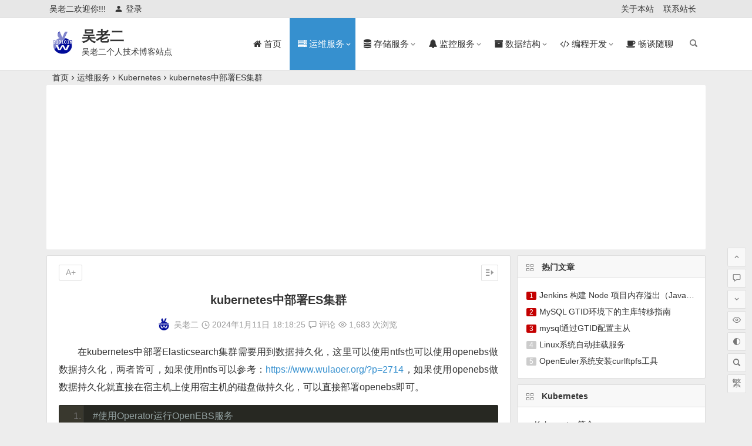

--- FILE ---
content_type: text/html; charset=UTF-8
request_url: https://www.wulaoer.org/?p=3014
body_size: 15583
content:
<!DOCTYPE html>
<html lang="zh-CN">
<head>
<meta charset="UTF-8">
<meta name="viewport" content="width=device-width, initial-scale=1.0, minimum-scale=1.0, maximum-scale=1.0, user-scalable=no">
<meta http-equiv="Cache-Control" content="no-transform" />
<meta http-equiv="Cache-Control" content="no-siteapp" />
<title>Elasticsearch集群,ES集群,k8s部署ES集群</title>
<meta name="description" content="在kubernetes中部署Elasticsearch集群需要用到数据持久化，这里可以使用ntfs也可以使用openebs做数据持久化，两者皆可，如果使用ntfs可以参考：https://www.wulaoer.org/?p=2714，如果使用openebs做数据持久化就直接在宿主机上使用宿主机的磁盘做持久化，可以直接部署openebs即可。" />
<meta name="keywords" content="Elasticsearch集群,ES集群,k8s部署ES集群" />
<meta property="og:description" content="在kubernetes中部署Elasticsearch集群需要用到数据持久化，这里可以使用ntfs也可以使用openebs做数据持久化，两者皆可，如果使用ntfs可以参考：https://www.wulaoer.org/?p=2714，如果使用openebs做数据持久化就直接在宿主机上使用宿主机的磁盘做持久化，可以直接部署openebs即可。">
<meta property="og:type" content="acticle">
<meta property="og:locale" content="zh-CN" />
<meta property="og:site_name" content="吴老二">
<meta property="og:title" content="kubernetes中部署ES集群">
<meta property="og:url" content="https://www.wulaoer.org/?p=3014"/> 
<meta property="og:image" content="https://www.wulaoer.org/wp-content/uploads/2024/01/1704880749109.jpg">
<link rel="shortcut icon" href="https://www.wulaoer.org/wp-content/uploads/2019/12/favicon-20191213073705937.ico">
<link rel="apple-touch-icon" sizes="114x114" href="https://www.wulaoer.org/wp-content/uploads/2019/11/menu_log_1.png" />
<link rel="profile" href="http://gmpg.org/xfn/11">
<link rel="pingback" href="https://www.wulaoer.org/xmlrpc.php">
<link rel='stylesheet' id='wp-block-library-css'  href='https://www.wulaoer.org/wp-includes/css/dist/block-library/style.min.css?ver=5.2.21' type='text/css' media='all' />
<link rel='stylesheet' id='font-awesome-four-css'  href='https://www.wulaoer.org/wp-content/plugins/font-awesome-4-menus/css/font-awesome.min.css?ver=4.7.0' type='text/css' media='all' />
<link rel='stylesheet' id='prettify-css'  href='https://www.wulaoer.org/wp-content/themes/begin/css/prettify.css?ver=2019/09/02' type='text/css' media='all' />
<link rel='stylesheet' id='begin-style-css'  href='https://www.wulaoer.org/wp-content/themes/begin/style.css?ver=LTS' type='text/css' media='all' />
<link rel='stylesheet' id='fonts-css'  href='https://www.wulaoer.org/wp-content/themes/begin/css/fonts/fonts.css?ver=2019/09/02' type='text/css' media='all' />
<link rel='stylesheet' id='highlight-css'  href='https://www.wulaoer.org/wp-content/themes/begin/css/highlight.css?ver=2019/09/02' type='text/css' media='all' />
<script type='text/javascript' src='https://www.wulaoer.org/wp-content/themes/begin/js/jquery.min.js?ver=1.10.1'></script>
<!--[if lt IE 9]>
<script type='text/javascript' src='https://www.wulaoer.org/wp-content/themes/begin/js/html5.js?ver=2019/09/02'></script>
<![endif]-->
<link rel="canonical" href="https://www.wulaoer.org/?p=3014" />
 <!--WP Copy Protect Plugins By www.rapiditcare.com --> <style type="text/css">body{-webkit-touch-callout:none;-webkit-user-select:none;-khtml-user-select:none;-moz-user-select:none;-ms-user-select:none;user-select:none;}</style> <script type="text/javascript"> jQuery(document).bind("keydown", function(e) { if(e.ctrlKey && (e.which == 65 || e.which == 67 || e.which == 88 || e.which == 83 ||e.which == 85)) { e.preventDefault(); return false; } }); jQuery(document)on( "mousedown", function(event) { if(event.which=="3") { document.oncontextmenu = document.body.oncontextmenu = function() {return false;} } }); </script> <script language=JavaScript> function clickIE4(){ if (event.button==2){ return false; } } function clickNS4(e){ if (document.layers||document.getElementById&&!document.all){ if (e.which==2||e.which==3){ return false; } } } if (document.layers){ document.captureEvents(Event.MOUSEDOWN); document.onmousedown=clickNS4; } else if (document.all&&!document.getElementById){ document.onmousedown=clickIE4; } document.oncontextmenu=new Function("return false") </script> <style type="text/css" id="custom-background-css">
body.custom-background { background-color: #ededed; }
</style>
	
</head>
<body class="post-template-default single single-post postid-3014 single-format-aside custom-background" ontouchstart="">
<div id="page" class="hfeed site">
	<header id="masthead" class="site-header site-header-s">
	<div id="header-main" class="header-main">
		<nav id="header-top" class="header-top">
			<div class="nav-top">
			<div id="user-profile">
					<div class="user-login">吴老二欢迎你!!!</div>
			
						<div class="nav-set">
			 	<div class="nav-login">
			 						<div class="show-layer" data-show-layer="login-layer" role="button"><i class="be be-timerauto"></i>登录</div>
								</div>
			</div>
				<div class="clear"></div>
</div>	
	<div class="menu-%e9%a1%b6%e9%83%a8%e8%8f%9c%e5%8d%95-container"><ul id="menu-%e9%a1%b6%e9%83%a8%e8%8f%9c%e5%8d%95" class="top-menu"><li id="menu-item-287" class="menu-item menu-item-type-post_type menu-item-object-page menu-item-287"><a href="https://www.wulaoer.org/?page_id=284">关于本站</a></li>
<li id="menu-item-389" class="menu-item menu-item-type-post_type menu-item-object-page menu-item-389"><a href="https://www.wulaoer.org/?page_id=386">联系站长</a></li>
</ul></div></div>
		</nav><!-- #top-header -->

		<div id="menu-container">
			<div id="navigation-top">
				<span class="nav-search"></span>
								<div class="logo-site">
												<p class="site-title"><a href="https://www.wulaoer.org/" title="吴老二" rel="home"><span class="logo-small"><img src="https://www.wulaoer.org/wp-content/uploads/2019/11/menu_log_1.png" alt="吴老二" /></span>吴老二</a></p>
					<p class="site-description clear-small">吴老二个人技术博客站点</p>
						</div><!-- .logo-site -->

				<div id="site-nav-wrap">
					<div id="sidr-close">
						<span class="toggle-sidr-close"><i class="be be-cross"></i></span>
																<div class="mobile-login mobile-login-l show-layer" data-show-layer="login-layer" role="button"><i class="be be-timerauto"></i><span class="mobile-login-t">登录</span></div>
											</div>
					<nav id="site-nav" class="main-nav">
									<span id="navigation-toggle" class="bars"><i class="be be-menu"></i></span>
		<div class="menu-%e5%af%bc%e8%88%aa%e8%8f%9c%e5%8d%95-container"><ul id="menu-%e5%af%bc%e8%88%aa%e8%8f%9c%e5%8d%95" class="down-menu nav-menu"><li id="menu-item-158" class="menu-item menu-item-type-custom menu-item-object-custom menu-item-home menu-item-158"><a href="http://www.wulaoer.org"><i class="fa fa-home"></i><span class="fontawesome-text"> 首页</span></a></li>
<li id="menu-item-210" class="far menu-item menu-item-type-taxonomy menu-item-object-category current-post-ancestor menu-item-has-children menu-item-210"><a href="https://www.wulaoer.org/?cat=33"><i class="fa fa-server"></i><span class="fontawesome-text"> 运维服务</span></a>
<ul class="sub-menu">
	<li id="menu-item-1337" class="menu-item menu-item-type-taxonomy menu-item-object-category menu-item-1337"><a href="https://www.wulaoer.org/?cat=157">DevOps</a></li>
	<li id="menu-item-254" class="menu-item menu-item-type-taxonomy menu-item-object-category menu-item-254"><a href="https://www.wulaoer.org/?cat=40">Linux服务</a></li>
	<li id="menu-item-346" class="menu-item menu-item-type-taxonomy menu-item-object-category menu-item-346"><a href="https://www.wulaoer.org/?cat=46">linux工具</a></li>
	<li id="menu-item-229" class="menu-item menu-item-type-taxonomy menu-item-object-category menu-item-229"><a href="https://www.wulaoer.org/?cat=1">操作系统</a></li>
	<li id="menu-item-231" class="menu-item menu-item-type-taxonomy menu-item-object-category menu-item-231"><a href="https://www.wulaoer.org/?cat=14">WEB服务</a></li>
	<li id="menu-item-852" class="menu-item menu-item-type-taxonomy menu-item-object-category menu-item-852"><a href="https://www.wulaoer.org/?cat=111">Docker</a></li>
	<li id="menu-item-824" class="menu-item menu-item-type-taxonomy menu-item-object-category current-post-ancestor current-menu-parent current-post-parent menu-item-824"><a href="https://www.wulaoer.org/?cat=105">Kubernetes</a></li>
	<li id="menu-item-230" class="menu-item menu-item-type-taxonomy menu-item-object-category menu-item-230"><a href="https://www.wulaoer.org/?cat=15">批量操作</a></li>
</ul>
</li>
<li id="menu-item-213" class="far menu-item menu-item-type-taxonomy menu-item-object-category menu-item-has-children menu-item-213"><a href="https://www.wulaoer.org/?cat=34"><i class="fa fa-database"></i><span class="fontawesome-text"> 存储服务</span></a>
<ul class="sub-menu">
	<li id="menu-item-1032" class="menu-item menu-item-type-taxonomy menu-item-object-category menu-item-1032"><a href="https://www.wulaoer.org/?cat=132">ETCD</a></li>
	<li id="menu-item-721" class="menu-item menu-item-type-taxonomy menu-item-object-category menu-item-721"><a href="https://www.wulaoer.org/?cat=88">Elasticsearch</a></li>
	<li id="menu-item-245" class="menu-item menu-item-type-taxonomy menu-item-object-category menu-item-245"><a href="https://www.wulaoer.org/?cat=10">MySQL</a></li>
	<li id="menu-item-246" class="menu-item menu-item-type-taxonomy menu-item-object-category menu-item-246"><a href="https://www.wulaoer.org/?cat=35">Redis</a></li>
	<li id="menu-item-758" class="menu-item menu-item-type-taxonomy menu-item-object-category menu-item-758"><a href="https://www.wulaoer.org/?cat=92">Hbase</a></li>
	<li id="menu-item-242" class="menu-item menu-item-type-taxonomy menu-item-object-category menu-item-242"><a href="https://www.wulaoer.org/?cat=11">MongoDB</a></li>
	<li id="menu-item-243" class="menu-item menu-item-type-taxonomy menu-item-object-category menu-item-243"><a href="https://www.wulaoer.org/?cat=12">Memcached</a></li>
	<li id="menu-item-244" class="menu-item menu-item-type-taxonomy menu-item-object-category menu-item-244"><a href="https://www.wulaoer.org/?cat=13">PostgreSQL</a></li>
	<li id="menu-item-876" class="menu-item menu-item-type-taxonomy menu-item-object-category menu-item-876"><a href="https://www.wulaoer.org/?cat=115">zookeeper</a></li>
	<li id="menu-item-2574" class="menu-item menu-item-type-taxonomy menu-item-object-category menu-item-2574"><a href="https://www.wulaoer.org/?cat=198">Hadoop</a></li>
	<li id="menu-item-2747" class="menu-item menu-item-type-taxonomy menu-item-object-category menu-item-2747"><a href="https://www.wulaoer.org/?cat=258">中间件</a></li>
</ul>
</li>
<li id="menu-item-214" class="fas menu-item menu-item-type-taxonomy menu-item-object-category menu-item-has-children menu-item-214"><a href="https://www.wulaoer.org/?cat=36"><i class="fa fa-bell"></i><span class="fontawesome-text"> 监控服务</span></a>
<ul class="sub-menu">
	<li id="menu-item-1550" class="menu-item menu-item-type-taxonomy menu-item-object-category menu-item-1550"><a href="https://www.wulaoer.org/?cat=176">中间件</a></li>
	<li id="menu-item-241" class="menu-item menu-item-type-taxonomy menu-item-object-category menu-item-241"><a href="https://www.wulaoer.org/?cat=24">数据库监控</a></li>
	<li id="menu-item-234" class="menu-item menu-item-type-taxonomy menu-item-object-category menu-item-234"><a href="https://www.wulaoer.org/?cat=17">系统监控</a></li>
	<li id="menu-item-235" class="menu-item menu-item-type-taxonomy menu-item-object-category menu-item-235"><a href="https://www.wulaoer.org/?cat=18">链路追踪</a></li>
	<li id="menu-item-238" class="menu-item menu-item-type-taxonomy menu-item-object-category menu-item-238"><a href="https://www.wulaoer.org/?cat=21">kubernetes监控</a></li>
</ul>
</li>
<li id="menu-item-215" class="fad menu-item menu-item-type-taxonomy menu-item-object-category menu-item-has-children menu-item-215"><a href="https://www.wulaoer.org/?cat=37"><i class="fa fa-archive"></i><span class="fontawesome-text"> 数据结构</span></a>
<ul class="sub-menu">
	<li id="menu-item-268" class="menu-item menu-item-type-taxonomy menu-item-object-category menu-item-268"><a href="https://www.wulaoer.org/?cat=44">数组(Array)</a></li>
	<li id="menu-item-248" class="menu-item menu-item-type-taxonomy menu-item-object-category menu-item-248"><a href="https://www.wulaoer.org/?cat=27">树(Tree)</a></li>
	<li id="menu-item-249" class="menu-item menu-item-type-taxonomy menu-item-object-category menu-item-249"><a href="https://www.wulaoer.org/?cat=28">栈(Stack)</a></li>
	<li id="menu-item-250" class="menu-item menu-item-type-taxonomy menu-item-object-category menu-item-250"><a href="https://www.wulaoer.org/?cat=29">图(Graph)</a></li>
	<li id="menu-item-1594" class="menu-item menu-item-type-taxonomy menu-item-object-category menu-item-1594"><a href="https://www.wulaoer.org/?cat=184">堆(Heap)</a></li>
	<li id="menu-item-1595" class="menu-item menu-item-type-taxonomy menu-item-object-category menu-item-1595"><a href="https://www.wulaoer.org/?cat=183">散列表(Hash)</a></li>
</ul>
</li>
<li id="menu-item-216" class="fas menu-item menu-item-type-taxonomy menu-item-object-category menu-item-has-children menu-item-216"><a href="https://www.wulaoer.org/?cat=38"><i class="fa fa-code"></i><span class="fontawesome-text"> 编程开发</span></a>
<ul class="sub-menu">
	<li id="menu-item-252" class="menu-item menu-item-type-taxonomy menu-item-object-category menu-item-252"><a href="https://www.wulaoer.org/?cat=26">Python3</a></li>
	<li id="menu-item-251" class="menu-item menu-item-type-taxonomy menu-item-object-category menu-item-251"><a href="https://www.wulaoer.org/?cat=25">Golang</a></li>
	<li id="menu-item-1043" class="menu-item menu-item-type-taxonomy menu-item-object-category menu-item-1043"><a href="https://www.wulaoer.org/?cat=136">Beego</a></li>
	<li id="menu-item-1044" class="menu-item menu-item-type-taxonomy menu-item-object-category menu-item-1044"><a href="https://www.wulaoer.org/?cat=47">Django</a></li>
	<li id="menu-item-1046" class="menu-item menu-item-type-taxonomy menu-item-object-category menu-item-1046"><a href="https://www.wulaoer.org/?cat=138">Gin</a></li>
	<li id="menu-item-1045" class="menu-item menu-item-type-taxonomy menu-item-object-category menu-item-1045"><a href="https://www.wulaoer.org/?cat=137">Flask</a></li>
	<li id="menu-item-1047" class="menu-item menu-item-type-taxonomy menu-item-object-category menu-item-1047"><a href="https://www.wulaoer.org/?cat=135">Tornado</a></li>
</ul>
</li>
<li id="menu-item-217" class="fas menu-item menu-item-type-taxonomy menu-item-object-category menu-item-217"><a href="https://www.wulaoer.org/?cat=39"><i class="fa fa-coffee"></i><span class="fontawesome-text"> 畅谈随聊</span></a></li>
</ul></div><div id="overlay"></div>
					</nav>
				</div>
								<div class="clear"></div>
			</div>
		</div>
	</div>
</header><!-- #masthead -->
<div id="search-main">
	<div class="off-search wow fadeInRight animated" data-wow-delay="0.4s"></div>
	<div class="off-search-a"></div>
	<div class="search-wrap wow fadeInDown animated" data-wow-delay="0.4s">
		<div class="searchbar">
	<form method="get" id="searchform" action="https://www.wulaoer.org/">
		<span class="search-input">
			<input type="text" value="" name="s" id="s" placeholder="输入搜索内容" required />
			<button type="submit" id="searchsubmit"><i class="be be-search"></i></button>
		</span>
			</form>
</div>
				<div class="searchbar">
			<script>
			function g(formname) {
				var url = "https://www.baidu.com/baidu";
				if (formname.s[1].checked) {
					formname.ct.value = "2097152";
				} else {
					formname.ct.value = "0";
				}
				formname.action = url;
				return true;
			}
			</script>
			<form name="f1" onsubmit="return g(this)" target="_blank">
				<span class="search-input">
					<input name=word class="swap_value" placeholder="输入百度站内搜索关键词" name="q" />
					<input name=tn type=hidden value="bds" />
					<input name=cl type=hidden value="3" />
					<input name=ct type=hidden />
					<input name=si type=hidden value="www.wulaoer.org" />
					<button type="submit" id="searchbaidu" class="search-close"><i class="be be-baidu"></i></button>
					<input name=s class="choose" type=radio />
					<input name=s class="choose" type=radio checked />
				</span>
			</form>
		</div>
		
				<div class="searchbar">
			<form action="https://www.so.com/s" target="_blank" id="so360form">
				<span class="search-input">
					<input type="text" autocomplete="off"  placeholder="输入360站内搜索关键词" name="q" id="so360_keyword">
					<button type="submit" id="so360_submit" class="search-close">360</button>
					<input type="hidden" name="ie" value="utf-8">
					<input type="hidden" name="src" value="zz_www.wulaoer.org">
					<input type="hidden" name="site" value="www.wulaoer.org">
					<input type="hidden" name="rg" value="1">
					<input type="hidden" name="inurl" value="">
				</span>
			</form>
		</div>
		
				<div class="searchbar">
			<form action="https://www.sogou.com/web" target="_blank" name="sogou_queryform">
				<span class="search-input">
					<input type="text" placeholder="输入搜狗站内搜索关键词" name="query">
					<button type="submit" id="sogou_submit" class="search-close" onclick="check_insite_input(document.sogou_queryform, 1)">搜狗</button>
					<input type="hidden" name="insite" value="www.wulaoer.org">
				</span>
			</form>
		</div>
				<div class="clear"></div>

				<nav class="search-nav">
			<h4>搜索热点</h4>
			<div class="clear"></div>
					</nav>
			</div>
	<div class="off-search-b">
		<div class="clear"></div>
	</div>
</div>		<nav class="bread">
		<a class="crumbs" href="https://www.wulaoer.org/">首页</a><i class="be be-arrowright"></i><a href="https://www.wulaoer.org/?cat=33">运维服务</a><i class="be be-arrowright"></i><a href="https://www.wulaoer.org/?cat=105" rel="category">Kubernetes</a><i class="be be-arrowright"></i>kubernetes中部署ES集群					</nav>
		<div class="header-sub">
					<div class="tg-pc tg-site"><script async src="https://pagead2.googlesyndication.com/pagead/js/adsbygoogle.js?client=ca-pub-9525333551793898"
     crossorigin="anonymous"></script>
<!-- 横行通栏广告 -->
<ins class="adsbygoogle"
     style="display:block"
     data-ad-client="ca-pub-9525333551793898"
     data-ad-slot="4521140229"
     data-ad-format="auto"
     data-full-width-responsive="true"></ins>
<script>
     (adsbygoogle = window.adsbygoogle || []).push({});
</script></div>				<div class="clear"></div>
	</div>

	

<div class="header-sub">
<div id="header-widget" class="wow fadeInUp" data-wow-delay="0.3s">
		<div class="clear"></div>
</div>
</div>
	
	<div id="content" class="site-content">
	<div id="primary" class="content-area">
		<main id="main" class="site-main" role="main">

			
				<article id="post-3014" class="post-3014 post type-post status-publish format-aside hentry category-k8s tag-k8s post_format-post-format-aside enn">

	<header class="entry-header">
									<h1 class="entry-title">kubernetes中部署ES集群</h1>						</header><!-- .entry-header -->

	<div class="entry-content">
		
						<div class="begin-single-meta"><span class="meta-author"><img src="https://cn.gravatar.com/avatar/3e1a375dd8ee4e555bd5cc790599accc?s=128&d=mm" alt="avatar" class="avatar avatar-128" height="128" width="128"><a href="https://www.wulaoer.org/?author=1" title="由吴老二发布" rel="author">吴老二</a></span><span class="my-date"><i class="be be-schedule"></i> 2024年1月11日<i class="i-time">18:18:25</i></span><span class="comment"><a href="https://www.wulaoer.org/?p=3014#respond" rel="external nofollow"><i class="be be-speechbubble"></i> 评论</a></span><span class="views"><i class="be be-eye"></i> 1,683 次浏览</span><span class="s-hide"><span class="off-side"></span></span></div>			

			<div class="single-content">
				
				
				
				<p class="md-end-block md-p md-focus"><span class="md-plain md-expand">在kubernetes中部署Elasticsearch集群需要用到数据持久化，这里可以使用ntfs也可以使用openebs做数据持久化，两者皆可，如果使用ntfs可以参考：</span><span class="md-link md-pair-s" spellcheck="false"><a href="https://www.wulaoer.org/?p=2714">https://www.wulaoer.org/?p=2714</a></span><span class="md-plain">，如果使用openebs做数据持久化就直接在宿主机上使用宿主机的磁盘做持久化，可以直接部署openebs即可。</span></p>
<pre class="md-fences md-end-block md-fences-with-lineno ty-contain-cm modeLoaded" lang="" spellcheck="false"> <span role="presentation">#使用Operator运行OpenEBS服务</span>
 <span role="presentation">wget https://raw.githubusercontent.com/openebs/openebs/master/<a href="https://www.wulaoer.org/?tag=k8s" title="查看与 k8s 相关的文章" target="_blank">k8s</a>/openebs-operator.yaml</span>
 <span role="presentation">kubectl apply -f openebs-operator.yaml</span>
 <span role="presentation">#使用默认或自定义的storageclass：</span>
 <span role="presentation">wget https://raw.githubusercontent.com/openebs/openebs/master/<a href="https://www.wulaoer.org/?tag=k8s" title="查看与 k8s 相关的文章" target="_blank">k8s</a>/openebs-storageclasses.yaml</span>
 <span role="presentation">kubectl apply -f openebs-storageclasses.yaml</span></pre>
<p class="md-end-block md-p"><span class="md-plain">因为我们要求Elasticsearch使用安全认证，所以我们需要给集群先创建证书，为了方便所有集群可以共用，然后把证书信息加入到集群。</span></p>
<pre class="md-fences md-end-block md-fences-with-lineno ty-contain-cm modeLoaded" lang="" spellcheck="false"> <span role="presentation">#创建证书</span>
 <span role="presentation">[root@k8s-master Elasticsearch]# docker run --name elastic-certs -i -w /tmp docker.elastic.co/elasticsearch/elasticsearch:7.17.6 /bin/sh -c \</span>
 <span role="presentation">    "elasticsearch-certutil ca --out /tmp/es-ca.p12 --pass '' &amp;&amp; \</span>
 <span role="presentation">    elasticsearch-certutil cert --name security-master --dns \</span>
 <span role="presentation">    security-master --ca /tmp/es-ca.p12 --pass '' --ca-pass '' --out /tmp/elastic-certificates.p12"</span>
 <span role="presentation">  This tool assists you in the generation of X.509 certificates and certificate</span>
 <span role="presentation">  signing requests for use with SSL/TLS in the Elastic stack.</span>
   
 <span role="presentation">  The 'ca' mode generates a new 'certificate authority'</span>
 <span role="presentation">  This will create a new X.509 certificate and private key that can be used</span>
 <span role="presentation">  to sign certificate when running in 'cert' mode.</span>
   
 <span role="presentation">  Use the 'ca-dn' option if you wish to configure the 'distinguished name'</span>
 <span role="presentation">  of the certificate authority</span>
   
 <span role="presentation">  By default the 'ca' mode produces a single PKCS#12 output file which holds:</span>
 <span role="presentation">      * The CA certificate</span>
 <span role="presentation">      * The CA's private key</span>
   
 <span role="presentation">  If you elect to generate PEM format certificates (the -pem option), then the output will</span>
 <span role="presentation">  be a zip file containing individual files for the CA certificate and private key</span>
   
 <span role="presentation">  This tool assists you in the generation of X.509 certificates and certificate</span>
 <span role="presentation">  signing requests for use with SSL/TLS in the Elastic stack.</span>
   
 <span role="presentation">  The 'cert' mode generates X.509 certificate and private keys.</span>
 <span role="presentation">      * By default, this generates a single certificate and key for use</span>
 <span role="presentation">         on a single instance.</span>
 <span role="presentation">      * The '-multiple' option will prompt you to enter details for multiple</span>
 <span role="presentation">         instances and will generate a certificate and key for each one</span>
 <span role="presentation">      * The '-in' option allows for the certificate generation to be automated by describing</span>
 <span role="presentation">         the details of each instance in a YAML file</span>
   
 <span role="presentation">      * An instance is any piece of the Elastic Stack that requires an SSL certificate.</span>
 <span role="presentation">        Depending on your configuration, Elasticsearch, Logstash, Kibana, and Beats</span>
 <span role="presentation">        may all require a certificate and private key.</span>
 <span role="presentation">      * The minimum required value for each instance is a name. This can simply be the</span>
 <span role="presentation">        hostname, which will be used as the Common Name of the certificate. A full</span>
 <span role="presentation">        distinguished name may also be used.</span>
 <span role="presentation">      * A filename value may be required for each instance. This is necessary when the</span>
 <span role="presentation">        name would result in an invalid file or directory name. The name provided here</span>
 <span role="presentation">        is used as the directory name (within the zip) and the prefix for the key and</span>
 <span role="presentation">        certificate files. The filename is required if you are prompted and the name</span>
 <span role="presentation">        is not displayed in the prompt.</span>
 <span role="presentation">      * IP addresses and DNS names are optional. Multiple values can be specified as a</span>
 <span role="presentation">        comma separated string. If no IP addresses or DNS names are provided, you may</span>
 <span role="presentation">        disable hostname verification in your SSL configuration.</span>
   
 <span role="presentation">      * All certificates generated by this tool will be signed by a certificate authority (CA)</span>
 <span role="presentation">        unless the --self-signed command line option is specified.</span>
 <span role="presentation">        The tool can automatically generate a new CA for you, or you can provide your own with</span>
 <span role="presentation">        the --ca or --ca-cert command line options.</span>
   
 <span role="presentation">  By default the 'cert' mode produces a single PKCS#12 output file which holds:</span>
 <span role="presentation">      * The instance certificate</span>
 <span role="presentation">      * The private key for the instance certificate</span>
 <span role="presentation">      * The CA certificate</span>
   
 <span role="presentation">  If you specify any of the following options:</span>
 <span role="presentation">      * -pem (PEM formatted output)</span>
 <span role="presentation">      * -keep-ca-key (retain generated CA key)</span>
 <span role="presentation">      * -multiple (generate multiple certificates)</span>
 <span role="presentation">      * -in (generate certificates from an input file)</span>
 <span role="presentation">  then the output will be be a zip file containing individual certificate/key files</span>
   
   
 <span role="presentation">  Certificates written to /tmp/elastic-certificates.p12</span>
   
 <span role="presentation">  This file should be properly secured as it contains the private key for</span>
 <span role="presentation">  your instance.</span>
   
 <span role="presentation">  This file is a self contained file and can be copied and used 'as is'</span>
 <span role="presentation">  For each Elastic product that you wish to configure, you should copy</span>
 <span role="presentation">  this '.p12' file to the relevant configuration directory</span>
 <span role="presentation">  and then follow the SSL configuration instructions in the product guide.</span>
   
 <span role="presentation">  For client applications, you may only need to copy the CA certificate and</span>
 <span role="presentation">  configure the client to trust this certificate.</span></pre>
<p class="md-end-block md-p"><span class="md-plain">生成的证书在容器里，我们需要把容器启动起来，然后从容器里copy出来，方便后面在集群里创secret里,因为创建证书的机器和连接k8s的节点不是一个机器，所以需要copy一下，如果是就不需要了，看自己情况决定。</span></p>
<pre class="md-fences md-end-block md-fences-with-lineno ty-contain-cm modeLoaded" lang="" spellcheck="false"> <span role="presentation">[root@cmp-k8s-dev-master01 kube-elasticsearch]# docker cp elastic-certs:/tmp/elastic-certificates.p12 ./</span></pre>
<p class="md-end-block md-p"><span class="md-plain">创建ssl证书要使用的secret</span></p>
<pre class="md-fences md-end-block md-fences-with-lineno ty-contain-cm modeLoaded" lang="" spellcheck="false"> <span role="presentation">[root@k8s-master Elasticsearch]# kubectl -n wulaoer create secret generic elastic-certificates --from-file=./elastic-certificates.p12</span></pre>
<p class="md-end-block md-p"><span class="md-plain">创建Elasticsearch集群</span></p>
<pre class="md-fences md-end-block md-fences-with-lineno ty-contain-cm modeLoaded" lang="" spellcheck="false"> <span role="presentation">[root@k8s-master Elasticsearch]# cat 1-kube-elasticsearch-master-deploy.yaml</span>
 <span role="presentation">apiVersion: apps/v1</span>
 <span role="presentation">kind: StatefulSet</span>
 <span role="presentation">metadata:</span>
 <span role="presentation">  name: elasticsearch-master</span>
 <span role="presentation">  labels:</span>
 <span role="presentation">    app: elasticsearch</span>
 <span role="presentation">    role: master</span>
 <span role="presentation">spec:</span>
 <span role="presentation">  serviceName: elasticsearch-master</span>
 <span role="presentation">  replicas: 3</span>
 <span role="presentation">  selector:</span>
 <span role="presentation">    matchLabels:</span>
 <span role="presentation">      app: elasticsearch</span>
 <span role="presentation">      role: master</span>
 <span role="presentation">  template:</span>
 <span role="presentation">    metadata:</span>
 <span role="presentation">      labels:</span>
 <span role="presentation">        app: elasticsearch</span>
 <span role="presentation">        role: master</span>
 <span role="presentation">    spec:</span>
 <span role="presentation">      containers:</span>
 <span role="presentation">        - name: elasticsearch</span>
 <span role="presentation">          image: elasticsearch:7.17.10</span>
 <span role="presentation">          command: ["bash", "-c", "ulimit -l unlimited &amp;&amp; sysctl -w vm.max_map_count=262144 &amp;&amp; chown -R elasticsearch:elasticsearch /usr/share/elasticsearch/data &amp;&amp; exec su elasticsearch docker-entrypoint.sh"]</span>
 <span role="presentation">          ports:</span>
 <span role="presentation">            - containerPort: 9200</span>
 <span role="presentation">              name: http</span>
 <span role="presentation">            - containerPort: 9300</span>
 <span role="presentation">              name: transport</span>
 <span role="presentation">          env:</span>
 <span role="presentation">            - name: discovery.seed_hosts</span>
 <span role="presentation">              value: "elasticsearch-master-0.elasticsearch-master,elasticsearch-master-1.elasticsearch-master,elasticsearch-master-2.elasticsearch-master"</span>
 <span role="presentation">            - name: cluster.initial_master_nodes</span>
 <span role="presentation">              value: "elasticsearch-master-0,elasticsearch-master-1,elasticsearch-master-2"</span>
 <span role="presentation">            - name: ES_JAVA_OPTS</span>
 <span role="presentation">              value: -Xms512m -Xmx512m</span>
 <span role="presentation">            - name: node.master</span>
 <span role="presentation">              value: "true"</span>
 <span role="presentation">            - name: node.ingest</span>
 <span role="presentation">              value: "true"</span>
 <span role="presentation">            - name: node.data</span>
 <span role="presentation">              value: "true"</span>
 <span role="presentation">            - name: cluster.name</span>
 <span role="presentation">              value: "elasticsearch"</span>
 <span role="presentation">            - name: node.name</span>
 <span role="presentation">              valueFrom:</span>
 <span role="presentation">                fieldRef:</span>
 <span role="presentation">                  fieldPath: metadata.name</span>
 <span role="presentation">            - name: xpack.security.enabled</span>
 <span role="presentation">              value: "true"</span>
 <span role="presentation">            - name: xpack.security.transport.ssl.enabled</span>
 <span role="presentation">              value: "true"</span>
 <span role="presentation">            - name: xpack.monitoring.collection.enabled</span>
 <span role="presentation">              value: "true"</span>
 <span role="presentation">            - name: xpack.security.transport.ssl.verification_mode</span>
 <span role="presentation">              value: "certificate"</span>
 <span role="presentation">            - name: xpack.security.transport.ssl.keystore.path</span>
 <span role="presentation">              value: "/usr/share/elasticsearch/config/elastic-certificates.p12"</span>
 <span role="presentation">            - name: xpack.security.transport.ssl.truststore.path</span>
 <span role="presentation">              value: "/usr/share/elasticsearch/config/elastic-certificates.p12"</span>
 <span role="presentation">          volumeMounts:</span>
 <span role="presentation">           - mountPath: /usr/share/elasticsearch/data</span>
 <span role="presentation">             name: elasticsearch-pv-master</span>
 <span role="presentation">           - name: elastic-certificates</span>
 <span role="presentation">             readOnly: true</span>
 <span role="presentation">             mountPath: "/usr/share/elasticsearch/config/elastic-certificates.p12"</span>
 <span role="presentation">             subPath: elastic-certificates.p12</span>
 <span role="presentation">           - mountPath: /etc/localtime</span>
 <span role="presentation">             name: localtime</span>
 <span role="presentation">          securityContext:</span>
 <span role="presentation">            privileged: true</span>
 <span role="presentation">      volumes:</span>
 <span role="presentation">      - name: elastic-certificates</span>
 <span role="presentation">        secret:</span>
 <span role="presentation">          secretName: elastic-certificates</span>
 <span role="presentation">      - hostPath:</span>
 <span role="presentation">          path: /etc/localtime</span>
 <span role="presentation">        name: localtime</span>
 <span role="presentation">      imagePullSecrets:</span>
 <span role="presentation">        - name: eft-image-auth</span>
 <span role="presentation">  volumeClaimTemplates:</span>
 <span role="presentation">  - metadata:</span>
 <span role="presentation">      name: elasticsearch-pv-master</span>
 <span role="presentation">    spec:</span>
 <span role="presentation">      accessModes: [ "ReadWriteOnce" ]</span>
 <span role="presentation">      storageClassName: "nfs-storage"</span>
 <span role="presentation">      resources:</span>
 <span role="presentation">        requests:</span>
 <span role="presentation">          storage: 10Gi</span>
 <span role="presentation">---</span>
 <span role="presentation">apiVersion: v1</span>
 <span role="presentation">kind: Service</span>
 <span role="presentation">metadata:</span>
 <span role="presentation">  name: elasticsearch-master</span>
 <span role="presentation">  labels:</span>
 <span role="presentation">    app: elasticsearch</span>
 <span role="presentation">    role: master</span>
 <span role="presentation">spec:</span>
 <span role="presentation">  selector:</span>
 <span role="presentation">    app: elasticsearch</span>
 <span role="presentation">    role: master</span>
 <span role="presentation">  type: ClusterIP</span>
 <span role="presentation">  ports:</span>
 <span role="presentation">  - port: 9200</span></pre>
<p class="md-end-block md-p"><span class="md-plain">配置Elasticsearch集群密码并在终端打印</span></p>
<pre class="md-fences md-end-block md-fences-with-lineno ty-contain-cm modeLoaded" lang="" spellcheck="false"> <span role="presentation">#自动生成随机密码</span>
 <span role="presentation">[root@k8s-master Elasticsearch]# kubectl -n wulaoer exec -it $(kubectl -n wulaoer get pods | grep elasticsearch-master | sed -n 1p | awk '{print $1}') -- bin/elasticsearch-setup-passwords auto -b</span>
 <span role="presentation">​</span>
 <span role="presentation">Changed password for user apm_system</span>
 <span role="presentation">PASSWORD apm_system = hdWQq2HYWHLrZVpvm3Q5</span>
 <span role="presentation">​</span>
 <span role="presentation">Changed password for user kibana_system</span>
 <span role="presentation">PASSWORD kibana_system = Tt0HWHQTvh9qu2SNNBx5</span>
 <span role="presentation">​</span>
 <span role="presentation">Changed password for user kibana</span>
 <span role="presentation">PASSWORD kibana = Tt0HWHQTvh9qu2SNNBx5</span>
 <span role="presentation">​</span>
 <span role="presentation">Changed password for user logstash_system</span>
 <span role="presentation">PASSWORD logstash_system = K9opGCJq3CI9D2VPDmmv</span>
 <span role="presentation">​</span>
 <span role="presentation">Changed password for user beats_system</span>
 <span role="presentation">PASSWORD beats_system = C5j1ESQYVN86cbs2BuQF</span>
 <span role="presentation">​</span>
 <span role="presentation">Changed password for user remote_monitoring_user</span>
 <span role="presentation">PASSWORD remote_monitoring_user = oKeOkLsghK6NElcDxxOh</span>
 <span role="presentation">​</span>
 <span role="presentation">Changed password for user elastic</span>
 <span role="presentation">PASSWORD elastic = GIoaQ45nihQ9ECrWdA99</span>
 <span role="presentation">#生成固定密码</span>
 <span role="presentation">[root@k8s-master Elasticsearch]# kubectl -n wulaoer exec -it $(kubectl -n wulaoer get pods | grep elasticsearch-master | sed -n 1p | awk '{print $1}') -- bin/elasticsearch-setup-passwords interactive</span>
 <span role="presentation">​</span>
 <span role="presentation">Initiating the setup of passwords for reserved users elastic,apm_system,kibana,kibana_system,logstash_system,beats_system,remote_monitoring_user.</span>
 <span role="presentation">You will be prompted to enter passwords as the process progresses.</span>
 <span role="presentation">Please confirm that you would like to continue [y/N]y</span>
 <span role="presentation">​</span>
 <span role="presentation">Enter password for [elastic]:</span>
 <span role="presentation">Reenter password for [elastic]:</span>
 <span role="presentation">Enter password for [apm_system]:</span>
 <span role="presentation">Reenter password for [apm_system]:</span>
 <span role="presentation">Enter password for [kibana_system]:</span>
 <span role="presentation">Reenter password for [kibana_system]:</span>
 <span role="presentation">Enter password for [logstash_system]:</span>
 <span role="presentation">Reenter password for [logstash_system]:</span>
 <span role="presentation">Enter password for [beats_system]:</span>
 <span role="presentation">Reenter password for [beats_system]:</span>
 <span role="presentation">Enter password for [remote_monitoring_user]:</span>
 <span role="presentation">Reenter password for [remote_monitoring_user]:</span>
 <span role="presentation">Changed password for user [apm_system]</span>
 <span role="presentation">Changed password for user [kibana_system]</span>
 <span role="presentation">Changed password for user [kibana]</span>
 <span role="presentation">Changed password for user [logstash_system]</span>
 <span role="presentation">Changed password for user [beats_system]</span>
 <span role="presentation">Changed password for user [remote_monitoring_user]</span>
 <span role="presentation">Changed password for user [elastic]</span></pre>
<p class="md-end-block md-p"><span class="md-plain">创建ES集群密码后，给kibana创建访问密钥。</span></p>
<pre class="md-fences md-end-block md-fences-with-lineno ty-contain-cm modeLoaded" lang="" spellcheck="false"> <span role="presentation">[root@k8s-master Elasticsearch]# cat 2-kube-elasticsearch-kibana-configmap.yaml</span>
 <span role="presentation">apiVersion: v1</span>
 <span role="presentation">kind: ConfigMap</span>
 <span role="presentation">metadata:</span>
 <span role="presentation">  name: kibana-config</span>
 <span role="presentation">  labels:</span>
 <span role="presentation">    app: kibana</span>
 <span role="presentation">data:</span>
 <span role="presentation">  kibana.yml: |-</span>
 <span role="presentation">    server.host: 0.0.0.0</span>
 <span role="presentation">    i18n.locale: "zh-CN"</span>
 <span role="presentation">    elasticsearch:</span>
 <span role="presentation">      hosts: ${ELASTICSEARCH_HOSTS}</span>
 <span role="presentation">      username: ${ELASTICSEARCH_USER}</span>
 <span role="presentation">      password: ${ELASTICSEARCH_PASSWORD}</span>
 <span role="presentation">---</span>
 <span role="presentation">kind: Secret</span>
 <span role="presentation">apiVersion: v1</span>
 <span role="presentation">metadata:</span>
 <span role="presentation">  name: elasticsearch-password</span>
 <span role="presentation">data:</span>
 <span role="presentation">  password: GIoaQ45nihQ9ECrWdA99</span>
 <span role="presentation">type: Opaque</span></pre>
<p class="md-end-block md-p"><span class="md-plain">创建kibana展示ES内容，这里要注意</span></p>
<pre class="md-fences md-end-block md-fences-with-lineno ty-contain-cm modeLoaded" lang="" spellcheck="false"> <span role="presentation">[root@k8s-master Elasticsearch]# cat 3-kube-elasticsearch-kibana-deploy.yaml</span>
 <span role="presentation">apiVersion: apps/v1</span>
 <span role="presentation">kind: Deployment</span>
 <span role="presentation">metadata:</span>
 <span role="presentation">  labels:</span>
 <span role="presentation">    app: kibana</span>
 <span role="presentation">  name: kibana</span>
 <span role="presentation">spec:</span>
 <span role="presentation">  replicas: 1</span>
 <span role="presentation">  revisionHistoryLimit: 10</span>
 <span role="presentation">  selector:</span>
 <span role="presentation">    matchLabels:</span>
 <span role="presentation">      app: kibana</span>
 <span role="presentation">  template:</span>
 <span role="presentation">    metadata:</span>
 <span role="presentation">      labels:</span>
 <span role="presentation">        app: kibana</span>
 <span role="presentation">    spec:</span>
 <span role="presentation">      containers:</span>
 <span role="presentation">        - name: kibana</span>
 <span role="presentation">          image: kibana:7.17.14</span>
 <span role="presentation">          ports:</span>
 <span role="presentation">            - containerPort: 5601</span>
 <span role="presentation">              protocol: TCP</span>
 <span role="presentation">          env:</span>
 <span role="presentation">            - name: SERVER_PUBLICBASEURL</span>
 <span role="presentation">              value: "http://0.0.0.0:5601"</span>
 <span role="presentation">            - name: I18N.LOCALE</span>
 <span role="presentation">              value: zh-CN</span>
 <span role="presentation">            - name: ELASTICSEARCH_HOSTS</span>
 <span role="presentation">              value: "http://elasticsearch-master:9200"</span>
 <span role="presentation">            - name: ELASTICSEARCH_USER</span>
 <span role="presentation">              value: "elastic"</span>
 <span role="presentation">            - name: ELASTICSEARCH_PASSWORD</span>
 <span role="presentation">              valueFrom:</span>
 <span role="presentation">                secretKeyRef:</span>
 <span role="presentation">                  name: elasticsearch-password</span>
 <span role="presentation">                  key: password</span>
 <span role="presentation">            - name: xpack.encryptedSavedObjects.encryptionKey</span>
 <span role="presentation">              value: "min-32-byte-long-strong-encryption-key"</span>
 <span role="presentation">          volumeMounts:</span>
 <span role="presentation">          - name: kibana-config</span>
 <span role="presentation">            mountPath: /usr/share/kibana/config/kibana.yml</span>
 <span role="presentation">            readOnly: true</span>
 <span role="presentation">            subPath: kibana.yml</span>
 <span role="presentation">          - mountPath: /etc/localtime</span>
 <span role="presentation">            name: localtime</span>
 <span role="presentation">      volumes:</span>
 <span role="presentation">      - name: kibana-config</span>
 <span role="presentation">        configMap:</span>
 <span role="presentation">          name: kibana-config</span>
 <span role="presentation">      - hostPath:</span>
 <span role="presentation">          path: /etc/localtime</span>
 <span role="presentation">        name: localtime</span>
 <span role="presentation">---</span>
 <span role="presentation">kind: Service</span>
 <span role="presentation">apiVersion: v1</span>
 <span role="presentation">metadata:</span>
 <span role="presentation">  labels:</span>
 <span role="presentation">    app: kibana</span>
 <span role="presentation">  name: kibana-service</span>
 <span role="presentation">spec:</span>
 <span role="presentation">  ports:</span>
 <span role="presentation">  - port: 5601</span>
 <span role="presentation">    targetPort: 5601</span>
 <span role="presentation">  type: ClusterIP</span>
 <span role="presentation">  selector:</span>
 <span role="presentation">    app: kibana</span></pre>
<p class="md-end-block md-p"><span class="md-plain">到此集群部署完成，下面看验证一下集群是否正常。通过nodeport的方式访问kibana访问ES内容</span></p>
<p><img class="alignnone size-full wp-image-3015" data-original="https://www.wulaoer.org/wp-content/uploads/2024/01/1704880749109.jpg" src="" alt="" width="1000" height="541" /></p>


							</div>

												
				
									<div class="clear"></div>
<div id="social">
	<div class="social-main">
		<span class="like">
			<a href="javascript:;" data-action="ding" data-id="3014" title="点赞" class="dingzan"><i class="be be-thumbs-up-o"></i>赞 <i class="count">
				0</i>
			</a>
		</span>
		<div class="share-sd">
			<span class="share-s"><a href="javascript:void(0)" id="share-s" title="分享"><i class="be be-share"></i>分享</a></span>
			<div id="share"><div class="beginshare"></div></div>
		</div>
		<div class="clear"></div>

		<div class="shang-p">
			<div class="shang-empty"><span></span></div>
							<span id="shang" class="fadeInDown animated" data-wow-delay="0.2s">
					<span class="shang-main">
						<h4><i class="be be-favorite" aria-hidden="true"></i> 您可以选择一种方式赞助本站</h4>													<span class="shang-img">
								<img src="https://www.wulaoer.org/wp-content/uploads/2021/03/支付宝.jpeg" alt="alipay"/>
								<h4 class="shang-qr">支付宝扫一扫赞助</h4>							</span>
						
													<span class="shang-img">
								<img src="https://www.wulaoer.org/wp-content/uploads/2021/03/微信.jpeg" alt="weixin"/>
								<h4 class="shang-qr">微信钱包扫描赞助</h4>							</span>
												<span class="clear"></span>
					</span>
				</span>
				<span class="shang-s"><a title="赞助本站">赏</a></span>
					</div>
	</div>
		<span class="clear"></span>
</div>				
							<div class="tg-pc tg-site"><script async src="https://pagead2.googlesyndication.com/pagead/js/adsbygoogle.js?client=ca-pub-9525333551793898"
     crossorigin="anonymous"></script>
<ins class="adsbygoogle"
     style="display:block; text-align:center;"
     data-ad-layout="in-article"
     data-ad-format="fluid"
     data-ad-client="ca-pub-9525333551793898"
     data-ad-slot="9939072147"></ins>
<script>
     (adsbygoogle = window.adsbygoogle || []).push({});
</script></div>
					
			<footer class="single-footer">
				<ul id="fontsize"><li>A+</li></ul><div class="single-cat-tag"><div class="single-cat">所属分类：<a href="https://www.wulaoer.org/?cat=105" rel="category">Kubernetes</a></div></div>			</footer><!-- .entry-footer -->

				<div class="clear"></div>
	</div><!-- .entry-content -->

	</article><!-- #post -->

<div class="single-tag"><ul class="wow fadeInUp" data-wow-delay="0.3s"><li><a href="https://www.wulaoer.org/?tag=k8s" rel="tag">k8s</a></li></ul></div>
									<div class="authorbio wow fadeInUp" data-wow-delay="0.3s">
					<img src="https://cn.gravatar.com/avatar/3e1a375dd8ee4e555bd5cc790599accc?s=128&d=mm" alt="avatar" class="avatar avatar-128" height="128" width="128">				<ul class="spostinfo">
											<li class="reprinted">未经博主允许，禁止转载本博客任何内容，如需转载请留言，谢谢合作！！！</a></li>
			
							<li class="reprinted"><strong>转载注明：</strong><a href="https://www.wulaoer.org/?p=3014" rel="bookmark" title="https://www.wulaoer.org/?p=3014">kubernetes中部署ES集群 | 吴老二</a></li>
						</ul>
	<div class="clear"></div>
</div>
				
				
				
				
				<div class="wow fadeInUp" data-wow-delay="0.3s">
			<div class="tg-pc tg-site"><script async src="https://pagead2.googlesyndication.com/pagead/js/adsbygoogle.js?client=ca-pub-9525333551793898"
     crossorigin="anonymous"></script>
<ins class="adsbygoogle"
     style="display:block"
     data-ad-format="autorelaxed"
     data-ad-client="ca-pub-9525333551793898"
     data-ad-slot="2654057610"></ins>
<script>
     (adsbygoogle = window.adsbygoogle || []).push({});
</script></div>	</div>

				<nav class="nav-single wow fadeInUp" data-wow-delay="0.3s">
					<a href="https://www.wulaoer.org/?p=3012" rel="prev"><span class="meta-nav"><span class="post-nav"><i class="be be-arrowleft"></i> 上一篇</span><br/>hostNetwork实现pod和宿主机的通信</span></a><a href="https://www.wulaoer.org/?p=3017" rel="next"><span class="meta-nav"><span class="post-nav">下一篇 <i class="be be-arrowright"></i></span><br/>kubernetes中配置一个本地解析</span></a>					<div class="clear"></div>
				</nav>
								
	<nav class="navigation post-navigation" role="navigation">
		<h2 class="screen-reader-text">文章导航</h2>
		<div class="nav-links"><div class="nav-previous"><a href="https://www.wulaoer.org/?p=3012" rel="prev"><span class="meta-nav-r" aria-hidden="true"><i class="be be-arrowleft"></i></span></a></div><div class="nav-next"><a href="https://www.wulaoer.org/?p=3017" rel="next"><span class="meta-nav-l" aria-hidden="true"><i class="be be-arrowright"></i></span></a></div></div>
	</nav>													
<!-- 引用 -->


<div class="scroll-comments"></div>

<div id="comments" class="comments-area">

	
		<div id="respond" class="comment-respond wow fadeInUp" data-wow-delay="0.3s">
			<h3 id="reply-title" class="comment-reply-title"><span>发表评论</span><small><a rel="nofollow" id="cancel-comment-reply-link" href="/?p=3014#respond" style="display:none;">取消回复</a></small></h3>

			
				<form action="https://www.wulaoer.org/wp-comments-post.php" method="post" id="commentform">
					
					<p class="emoji-box"><script type="text/javascript">
/* <![CDATA[ */
    function grin(tag) {
    	var myField;
    	tag = ' ' + tag + ' ';
        if (document.getElementById('comment') && document.getElementById('comment').type == 'textarea') {
    		myField = document.getElementById('comment');
    	} else {
    		return false;
    	}
    	if (document.selection) {
    		myField.focus();
    		sel = document.selection.createRange();
    		sel.text = tag;
    		myField.focus();
    	}
    	else if (myField.selectionStart || myField.selectionStart == '0') {
    		var startPos = myField.selectionStart;
    		var endPos = myField.selectionEnd;
    		var cursorPos = endPos;
    		myField.value = myField.value.substring(0, startPos)
    					  + tag
    					  + myField.value.substring(endPos, myField.value.length);
    		cursorPos += tag.length;
    		myField.focus();
    		myField.selectionStart = cursorPos;
    		myField.selectionEnd = cursorPos;
    	}
    	else {
    		myField.value += tag;
    		myField.focus();
    	}
    }
/* ]]> */
</script>

<a href="javascript:grin(':?:')"><img src="https://www.wulaoer.org/wp-content/themes/begin/img/smilies/icon_question.gif" alt=":?:" title="疑问" /></a>
<a href="javascript:grin(':razz:')"><img src="https://www.wulaoer.org/wp-content/themes/begin/img/smilies/icon_razz.gif" alt=":razz:" title="调皮" /></a>
<a href="javascript:grin(':sad:')"><img src="https://www.wulaoer.org/wp-content/themes/begin/img/smilies/icon_sad.gif" alt=":sad:" title="难过" /></a>
<a href="javascript:grin(':evil:')"><img src="https://www.wulaoer.org/wp-content/themes/begin/img/smilies/icon_evil.gif" alt=":evil:" title="抠鼻" /></a>
<a href="javascript:grin(':!:')"><img src="https://www.wulaoer.org/wp-content/themes/begin/img/smilies/icon_exclaim.gif" alt=":!:" title="吓" /></a>
<a href="javascript:grin(':smile:')"><img src="https://www.wulaoer.org/wp-content/themes/begin/img/smilies/icon_smile.gif" alt=":smile:" title="微笑" /></a>
<a href="javascript:grin(':oops:')"><img src="https://www.wulaoer.org/wp-content/themes/begin/img/smilies/icon_redface.gif" alt=":oops:" title="憨笑" /></a>
<a href="javascript:grin(':grin:')"><img src="https://www.wulaoer.org/wp-content/themes/begin/img/smilies/icon_biggrin.gif" alt=":grin:" title="坏笑" /></a>
<a href="javascript:grin(':eek:')"><img src="https://www.wulaoer.org/wp-content/themes/begin/img/smilies/icon_surprised.gif" alt=":eek:" title="惊讶" /></a>
<a href="javascript:grin(':shock:')"><img src="https://www.wulaoer.org/wp-content/themes/begin/img/smilies/icon_eek.gif" alt=":shock:" title="发呆" /></a>
<a href="javascript:grin(':???:')"><img src="https://www.wulaoer.org/wp-content/themes/begin/img/smilies/icon_confused.gif" alt=":???:" title="撇嘴" /></a>
<a href="javascript:grin(':cool:')"><img src="https://www.wulaoer.org/wp-content/themes/begin/img/smilies/icon_cool.gif" alt=":cool:" title="大兵" /></a>
<a href="javascript:grin(':lol:')"><img src="https://www.wulaoer.org/wp-content/themes/begin/img/smilies/icon_lol.gif" alt=":lol:" title="偷笑" /></a>
<a href="javascript:grin(':mad:')"><img src="https://www.wulaoer.org/wp-content/themes/begin/img/smilies/icon_mad.gif" alt=":mad:" title="咒骂" /></a>
<a href="javascript:grin(':twisted:')"><img src="https://www.wulaoer.org/wp-content/themes/begin/img/smilies/icon_twisted.gif" alt=":twisted:" title="发怒" /></a>
<a href="javascript:grin(':roll:')"><img src="https://www.wulaoer.org/wp-content/themes/begin/img/smilies/icon_rolleyes.gif" alt=":roll:" title="白眼" /></a>
<a href="javascript:grin(':wink:')"><img src="https://www.wulaoer.org/wp-content/themes/begin/img/smilies/icon_wink.gif" alt=":wink:" title="鼓掌" /></a>
<a href="javascript:grin(':idea:')"><img src="https://www.wulaoer.org/wp-content/themes/begin/img/smilies/icon_idea.gif" alt=":idea:" title="酷" /></a>
<a href="javascript:grin(':arrow:')"><img src="https://www.wulaoer.org/wp-content/themes/begin/img/smilies/icon_arrow.gif" alt=":arrow:" title="擦汗" /></a>
<a href="javascript:grin(':neutral:')"><img src="https://www.wulaoer.org/wp-content/themes/begin/img/smilies/icon_neutral.gif" alt=":neutral:" title="亲亲" /></a>
<a href="javascript:grin(':cry:')"><img src="https://www.wulaoer.org/wp-content/themes/begin/img/smilies/icon_cry.gif" alt=":cry:" title="大哭" /></a>
<a href="javascript:grin(':mrgreen:')"><img src="https://www.wulaoer.org/wp-content/themes/begin/img/smilies/icon_mrgreen.gif" alt=":mrgreen:" title="呲牙" /></a>
<br /></p>
					<p class="comment-form-comment"><textarea id="comment" name="comment" rows="4" tabindex="1" placeholder="赠人玫瑰，手留余香..." onfocus="this.placeholder=''" onblur="this.placeholder='赠人玫瑰，手留余香...'"></textarea></p>

					<p class="comment-tool">
					<a class="tool-img" href='javascript:embedImage();' title="插入图片"><i class="icon-img"></i><i class="be be-picture"></i></a>					<a class="emoji" href="" title="插入表情"><i class="be be-insertemoticon"></i></a>					</p>

																<div id="comment-author-info" class="author-form">
											<p class="comment-form-author">
							<label for="author">昵称<span class="required">*</span></label>
							<input type="text" name="author" id="author" class="commenttext" value="" tabindex="2" />
						</p>
																			<p class="comment-form-qq">
								<label for="qq">QQ</label>
								<input id="qq" name="qq" type="text" value="" size="30" placeholder="输入QQ号码可以快速填写" />
								<span id="loging"></span>
							</p>
											</div>
					
					<div class="qaptcha"></div>

					<div class="clear"></div>
					<p class="form-submit">
						<input id="submit" name="submit" type="submit" tabindex="5" value="提交评论"/>
						<input type='hidden' name='comment_post_ID' value='3014' id='comment_post_ID' />
<input type='hidden' name='comment_parent' id='comment_parent' value='0' />
<p style="display: none;"><input type="hidden" id="akismet_comment_nonce" name="akismet_comment_nonce" value="adb4cc788b" /></p><p style="display: none;"><input type="hidden" id="ak_js" name="ak_js" value="75"/></p>					</p>
				</form>

	 				</div>
	
	
	</div>
<!-- #comments -->				
			
		</main><!-- .site-main -->
	</div><!-- .content-area -->

<div id="sidebar" class="widget-area all-sidebar">

	
			<aside id="hot_post_img-3" class="widget hot_post_img wow fadeInUp" data-wow-delay="0.3s"><h3 class="widget-title"><span class="title-i"><span></span><span></span><span></span><span></span></span>热门文章</h3>
<div id="hot_post_widget">
		<ul>
	    				    <li><span class='li-icon li-icon-1'>1</span><a href="https://www.wulaoer.org/?p=3158">Jenkins 构建 Node 项目内存溢出（JavaScript heap out of memory）解决方案</a></li><li><span class='li-icon li-icon-2'>2</span><a href="https://www.wulaoer.org/?p=3163">MySQL GTID环境下的主库转移指南</a></li><li><span class='li-icon li-icon-3'>3</span><a href="https://www.wulaoer.org/?p=3161">mysql通过GTID配置主从</a></li><li><span class='li-icon li-icon-4'>4</span><a href="https://www.wulaoer.org/?p=3166">Linux系统自动挂载服务</a></li><li><span class='li-icon li-icon-5'>5</span><a href="https://www.wulaoer.org/?p=3168">OpenEuler系统安装curlftpfs工具</a></li>					    	</ul>
</div>

<div class="clear"></div></aside><aside id="same_post-5" class="widget same_post wow fadeInUp" data-wow-delay="0.3s"><h3 class="widget-title"><span class="title-i"><span></span><span></span><span></span><span></span></span>Kubernetes</h3>
<div class="post_cat">
	<ul>
											<li>
												<i class="be be-arrowright"></i><a href="https://www.wulaoer.org/?p=1041" rel="bookmark">Kubernetes简介</a>							</li>
									<li>
												<i class="be be-arrowright"></i><a href="https://www.wulaoer.org/?p=1372" rel="bookmark">kubernetes环境中kubectl自动补全</a>							</li>
									<li>
												<i class="be be-arrowright"></i><a href="https://www.wulaoer.org/?p=1516" rel="bookmark">阿里云ACK配置ingress强制跳转https</a>							</li>
									<li>
												<i class="be be-arrowright"></i><a href="https://www.wulaoer.org/?p=1613" rel="bookmark">Kubernetes的组件详解</a>							</li>
									<li>
												<i class="be be-arrowright"></i><a href="https://www.wulaoer.org/?p=1653" rel="bookmark">Kubernetes基础组件运行原理详解总结</a>							</li>
									<li>
												<i class="be be-arrowright"></i><a href="https://www.wulaoer.org/?p=1704" rel="bookmark">k8s创建pod的详细过程</a>							</li>
									<li>
												<i class="be be-arrowright"></i><a href="https://www.wulaoer.org/?p=1762" rel="bookmark">Centos7 下Kubernetes集群安装部署</a>							</li>
									<li>
												<i class="be be-arrowright"></i><a href="https://www.wulaoer.org/?p=1781" rel="bookmark">kubernetes yaml文件解析</a>							</li>
									<li>
												<i class="be be-arrowright"></i><a href="https://www.wulaoer.org/?p=1799" rel="bookmark">kubernetes的网络flannel和calico</a>							</li>
									<li>
												<i class="be be-arrowright"></i><a href="https://www.wulaoer.org/?p=1835" rel="bookmark">kubernetes中创建pod的流程</a>							</li>
								</ul>
	<div class="clear"></div>
</div>

<div class="clear"></div></aside><aside id="new_cat-4" class="widget new_cat wow fadeInUp" data-wow-delay="0.3s"><h3 class="widget-title"><span class="title-i"><span></span><span></span><span></span><span></span></span>最新文章</h3>

<div class="post_cat">
	<ul>
				<li>
							<i class="be be-arrowright"></i><a href="https://www.wulaoer.org/?p=3168" rel="bookmark">OpenEuler系统安装curlftpfs工具</a>					</li>
				<li>
							<i class="be be-arrowright"></i><a href="https://www.wulaoer.org/?p=3166" rel="bookmark">Linux系统自动挂载服务</a>					</li>
				<li>
							<i class="be be-arrowright"></i><a href="https://www.wulaoer.org/?p=3163" rel="bookmark">MySQL GTID环境下的主库转移指南</a>					</li>
				<li>
							<i class="be be-arrowright"></i><a href="https://www.wulaoer.org/?p=3161" rel="bookmark">mysql通过GTID配置主从</a>					</li>
				<li>
							<i class="be be-arrowright"></i><a href="https://www.wulaoer.org/?p=3158" rel="bookmark">Jenkins 构建 Node 项目内存溢出（JavaScript heap out of memory）解决方案</a>					</li>
					</ul>
</div>

<div class="clear"></div></aside>	
	</div>

<div class="clear"></div>	</div><!-- .site-content -->
	<div class="clear"></div>
						<footer id="colophon" class="site-footer" role="contentinfo">
		<div class="site-info">
			&nbsp;
<p style="text-align: center;">Copyright ©2007-2019 <a href="http://www.wulaoer.org">吴老二</a> <a href="https://beian.miit.gov.cn/#/Integrated/recordQuery">京ICP备14008707号-3</a>   版权所有 WULAOER.ORG</p>			<span class="add-info">
											</span>
		</div><!-- .site-info -->
			</footer><!-- .site-footer -->
<div class="login-overlay" id="login-layer">
	<div id="login">
		
		<div id="login-tab" class="login-tab-product fadeInDown animated">
		    <h2 class="login-tab-hd">

													<span class="login-tab-hd-con"><a href="javascript:">登录</a></span>
								
															<span class="login-tab-hd-con"><a href="javascript:">注册</a></span>
									
				<span class="login-tab-hd-con"><a href="javascript:">找回密码</a></span>		    </h2>
		
			<div class="login-tab-bd login-dom-display">
				<div class="login-tab-bd-con login-current">
					<div id="tab1_login" class="tab_content_login">
						<form id="login-box" class="wp-user-form" action="https://www.wulaoer.org/wp-login.php" method="post" novalidate="novalidate">
							<p class="status"></p>
							<p>
								<label class="icon" for="username">用户名</label>
								<input class="input-control" id="username" type="text" placeholder="" name="username" required="" aria-required="true">
							</p>
							<p>
								<label for="password">密码</label>
								<input class="input-control" id="password" type="password" placeholder="" name="password" required="" aria-required="true">
							</p>
							<p class="login-form"></p>

							<p class="login_fields">
								<p class="rememberme">
									<label for="rememberme">
										<input type="checkbox" name="rememberme" value="forever" checked="checked" id="rememberme" class="keep-input" />记住我的登录信息									</label>
								</p>
								<input class="user-submit" type="submit" name="user-submit" value="登录" />
								<input type="hidden" id="security" name="security" value="7c9b5eb5fc">
								<input type="hidden" name="redirect_to" value="/?p=3014" />
								<input type="hidden" name="user-cookie" value="1" />
							</p>
						</form>
					</div>
				</div>

						
										<div class="login-tab-bd-con">
						<div id="tab2_login" class="tab_content_login">
															<form id="register" class="wp-user-form" action="https://www.wulaoer.org/wp-login.php?action=register" method="post" novalidate="novalidate">
									<p class="status"></p>
									<p>
										<label for="user_login">用户名</label>
										<input class="input-control" id="user_name" type="text" name="user_name" placeholder="" required="" aria-required="true">
									</p>
									<p>
										<label for="user_email">邮件地址</label>
										<input class="input-control" id="user_email" type="text" name="user_email" placeholder="" required="" aria-required="true">
									</p>
									<p>
										<label for="user_email">密码(至少6位)</label>
										<input class="input-control" id="user_pass" type="password" name="user_pass" placeholder="" required="" aria-required="true">
									</p>
									<p>
										<label for="user_email">重复密码</label>
										<input class="input-control" type="password" id="user_pass2" name="user_pass2" placeholder="" required="" aria-required="true">
									</p>

									<p class="login_fields">
										<input class="user-submit" type="submit" name="submit" value="注册" />
										<input type="hidden" id="user_security" name="user_security" value="41fb77b7b9" />
										<input type="hidden" name="redirect_to" value="/?p=3014" />
										<input type="hidden" name="user-cookie" value="1" />
									</p>
								</form>
													</div>
					</div>
									
								<div class="login-tab-bd-con">
					<div id="tab3_login" class="tab_content_login">
						<p class="message">输入用户名或电子邮箱地址，您会收到一封新密码链接的电子邮件。</p>
						<form method="post" action="https://www.wulaoer.org/wp-login.php?action=lostpassword" class="wp-user-form">
							<div class="username">
								<label for="user_login" class="hide">用户名或电子邮件地址</label>
								<input type="text" name="user_login" value="" size="20" id="user_log" required="required" />
							</div>
							<div class="login_fields">
								<div class="login-form"></div>
								<input type="submit" name="user-submit" value="获取新密码" class="user-submit" />
																<input type="hidden" name="redirect_to" value="/?p=3014?reset=true" />
								<input type="hidden" name="user-cookie" value="1" />
							</div>
						</form>
					</div>
				</div>
				
			</div>
		</div>

			</div>
</div><style>.single-content p {text-indent: 2em;}</style><ul id="scroll">
	<li class="log log-no"><a class="log-button" title="文章目录"><i class="be be-menu"></i></a><div class="log-prompt"><div class="log-arrow">文章目录<i class="be be-playarrow"></i></div></div></li>
	<li><a class="scroll-home" href="https://www.wulaoer.org/" title="首页" rel="home"><i class="be be-home"></i></a></li>	<li><a class="scroll-h" title="返回顶部"><i class="be be-arrowup"></i></a></li>	<li><a class="scroll-c" title="评论"><i class="be be-speechbubble"></i></a></li>	<li><a class="scroll-b" title="转到底部"><i class="be be-arrowdown"></i></a></li>	<li><a class="m-eyecare" title="护眼模式"><i class="be be-eye"></i></a></li>			<ul class="night">
			<li><span class="night-main"><a class="m-night" title="夜间模式"><span class="m-moon"><span></span></span></a></span></li>
			<li><a class="m-day" title="白天模式"><i class="be be-loader"></i></a></li>
		</ul>
		<li><a class="scroll-search" title="搜索"><i class="be be-search"></i></a></li>	<li class="gb2-site"><a id="gb2big5"><span>繁</span></a></li>		</ul>
<div class="eyecare"></div></div><!-- .site -->
<script type="text/javascript" src="https://www.wulaoer.org/wp-content/themes/begin/js/jquery-ui.min.js"></script>
<script type="text/javascript" src="https://www.wulaoer.org/wp-content/themes/begin/js/qaptcha.jquery.js"></script>
<script type="text/javascript">var QaptchaJqueryPage="https://www.wulaoer.org/wp-content/themes/begin/inc/qaptcha.jquery.php"</script>
<script type="text/javascript">$(document).ready(function(){$('.qaptcha').QapTcha();});</script>
	<script type="text/javascript">
		/* <![CDATA[ */
		var ajax_login_object = {"redirecturl":"https:\/\/www.wulaoer.org\/?p=3014","ajaxurl":"https:\/\/www.wulaoer.org\/wp-admin\/admin-ajax.php","loadingmessage":"\u8bf7\u7a0d\u7b49"};
		/* ]]> */
	</script><script type='text/javascript' src='https://www.wulaoer.org/wp-content/themes/begin/js/prettify.js?ver=2019/09/02'></script>
<script type='text/javascript' src='https://www.wulaoer.org/wp-content/themes/begin/js/superfish.js?ver=2019/09/02'></script>
<script type='text/javascript'>
/* <![CDATA[ */
var wpl_ajax_url = "https:\/\/www.wulaoer.org\/wp-admin\/admin-ajax.php";
/* ]]> */
</script>
<script type='text/javascript' src='https://www.wulaoer.org/wp-content/themes/begin/js/begin-script.js?ver=2019/09/02'></script>
<script type='text/javascript' src='https://www.wulaoer.org/wp-content/themes/begin/js/validate.min.js?ver=2019/09/02'></script>
<script type='text/javascript' src='https://www.wulaoer.org/wp-content/themes/begin/js/gb2big5.js?ver=2019/09/02'></script>
<script type='text/javascript' src='https://www.wulaoer.org/wp-content/themes/begin/js/owl.carousel.min.js?ver=2019/09/02'></script>
<script type='text/javascript' src='https://www.wulaoer.org/wp-content/themes/begin/js/jquery.share.min.js?ver=2019/09/02'></script>
<script type='text/javascript' src='https://www.wulaoer.org/wp-content/themes/begin/js/sticky.js?ver=1.6.0'></script>
<script type='text/javascript' src='https://www.wulaoer.org/wp-content/themes/begin/js/jquery-ias.js?ver=2.2.1'></script>
<script type='text/javascript' src='https://www.wulaoer.org/wp-content/themes/begin/js/jquery.lazyload.js?ver=2019/09/02'></script>
<script type='text/javascript' src='https://www.wulaoer.org/wp-content/themes/begin/js/getqqinfo.js?ver=2019/09/02'></script>
<script type='text/javascript' src='https://www.wulaoer.org/wp-content/themes/begin/js/comments-ajax-qt.js?ver=2019/09/02'></script>
<script type='text/javascript' src='https://www.wulaoer.org/wp-includes/js/comment-reply.min.js?ver=5.2.21'></script>
<script async="async" type='text/javascript' src='https://www.wulaoer.org/wp-content/plugins/akismet/_inc/form.js?ver=4.1.2'></script>



<script>
var _hmt = _hmt || [];
(function() {
  var hm = document.createElement("script");
  hm.src = "https://hm.baidu.com/hm.js?de6ae9e858edaffbbea595ac9cd082cb";
  var s = document.getElementsByTagName("script")[0]; 
  s.parentNode.insertBefore(hm, s);
})();
</script>



</body>
</html>

--- FILE ---
content_type: text/html; charset=utf-8
request_url: https://www.google.com/recaptcha/api2/aframe
body_size: 267
content:
<!DOCTYPE HTML><html><head><meta http-equiv="content-type" content="text/html; charset=UTF-8"></head><body><script nonce="QZiehV7TnCCXh-u4HsaZ3Q">/** Anti-fraud and anti-abuse applications only. See google.com/recaptcha */ try{var clients={'sodar':'https://pagead2.googlesyndication.com/pagead/sodar?'};window.addEventListener("message",function(a){try{if(a.source===window.parent){var b=JSON.parse(a.data);var c=clients[b['id']];if(c){var d=document.createElement('img');d.src=c+b['params']+'&rc='+(localStorage.getItem("rc::a")?sessionStorage.getItem("rc::b"):"");window.document.body.appendChild(d);sessionStorage.setItem("rc::e",parseInt(sessionStorage.getItem("rc::e")||0)+1);localStorage.setItem("rc::h",'1762159826791');}}}catch(b){}});window.parent.postMessage("_grecaptcha_ready", "*");}catch(b){}</script></body></html>

--- FILE ---
content_type: text/css
request_url: https://www.wulaoer.org/wp-content/themes/begin/css/prettify.css?ver=2019/09/02
body_size: 689
content:
.pln {
	color: #000
}

@media screen {
	.str {
		color: #080
	}

	.kwd {
		color: #008
	}

	.com {
		color: #800
	}

	.typ {
		color: #606
	}

	.lit {
		color: #066
	}

	.pun,.opn,.clo {
		color: #660
	}

	.tag {
		color: #008
	}

	.atn {
		color: #606
	}

	.atv {
		color: #080
	}

	.dec,.var {
		color: #606
	}

	.fun {
		color: red
	}
}

@media print,projection {
	.str {
		color: #060
	}

	.kwd {
		color: #006;
		font-weight: bold
	}

	.com {
		color: #600;
		font-style: italic
	}

	.typ {
		color: #404;
		font-weight: bold
	}

	.lit {
		color: #044
	}

	.pun,.opn,.clo {
		color: #440
	}

	.tag {
		color: #006;
		font-weight: bold
	}

	.atn {
		color: #404
	}

	.atv {
		color: #060
	}
}

pre.prettyprint {
	padding: 2px;
	border: 1px solid #888
}

ol.linenums {
	margin-top: 0;
	margin-bottom: 0
}

li.L0,li.L1,li.L2,li.L3,li.L5,li.L6,li.L7,li.L8 {
	list-style-type: none
}

.prettyprint,
pre.prettyprint {
	white-space: pre-wrap;
	word-wrap: break-word;
	background-color: #272822;
	border: 1px solid #272822;
	overflow: hidden;
	padding: 8px;
}

.prettyprint.linenums,
pre.prettyprint.linenums {
	-webkit-box-shadow: inset 40px 0 0 #39382E, inset 41px 0 0 #464741;
	box-shadow: inset 40px 0 0 #39382E, inset 41px 0 0 #464741;
	border-radius: 2px;
}

.prettyprint.linenums ol,
pre.prettyprint.linenums ol {
	margin: 0 0 0 33px;
}

.prettyprint.linenums ol li,
pre.prettyprint.linenums ol li {
	padding-left: 12px;
	color: #777;
	line-height: 20px;
	margin-left: 0;
	list-style: decimal;
}

.prettyprint .com {
	color: #93a1a1;
}

.prettyprint .lit {
	color: #AE81FF;
}

.prettyprint .pun,
.prettyprint .opn, 
.prettyprint .clo {
	color: #F8F8F2;
}

.prettyprint .fun {
	color: #dc322f;
}

.prettyprint .str, 
.prettyprint .atv {
	color: #E6DB74;
}

.prettyprint .kwd, 
.prettyprint .tag {
	color: #F92659;
}

.prettyprint .typ, 
.prettyprint .atn, 
.prettyprint .dec, 
.prettyprint .var {
	color: #A6E22E;
}

.prettyprint .pln {
	color: #66D9EF;
}